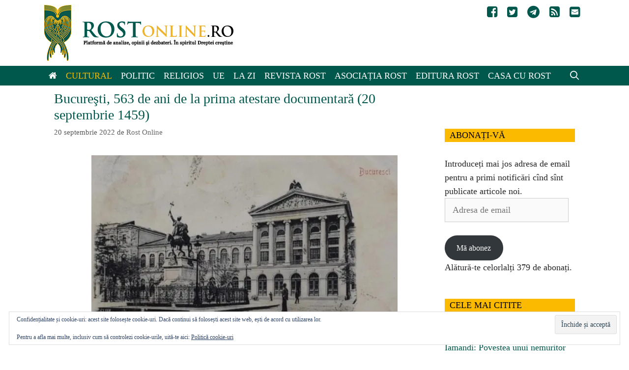

--- FILE ---
content_type: text/html; charset=UTF-8
request_url: https://www.rostonline.ro/2022/09/bucuresti-563-de-ani-de-la-prima-atestare-documentara-20-septembrie-1459/
body_size: 23363
content:
<!DOCTYPE html><html lang="ro-RO"><head><meta charset="UTF-8"><title>Bucureşti, 563 de ani de la prima atestare documentară (20 septembrie 1459) &#8211; Rost Online</title><meta name='robots' content='max-image-preview:large' /><meta name="viewport" content="width=device-width, initial-scale=1"><link rel='dns-prefetch' href='//stats.wp.com' /><link rel='dns-prefetch' href='//jetpack.wordpress.com' /><link rel='dns-prefetch' href='//s0.wp.com' /><link rel='dns-prefetch' href='//public-api.wordpress.com' /><link rel='dns-prefetch' href='//0.gravatar.com' /><link rel='dns-prefetch' href='//1.gravatar.com' /><link rel='dns-prefetch' href='//2.gravatar.com' /><link rel='dns-prefetch' href='//widgets.wp.com' /><link rel='preconnect' href='//i0.wp.com' /><link rel='preconnect' href='//c0.wp.com' /><link rel="alternate" type="application/rss+xml" title="Rost Online &raquo; Flux" href="https://www.rostonline.ro/feed/" /><link rel="alternate" type="application/rss+xml" title="Rost Online &raquo; Flux comentarii" href="https://www.rostonline.ro/comments/feed/" /> <script>window._wpemojiSettings = {"baseUrl":"https:\/\/s.w.org\/images\/core\/emoji\/16.0.1\/72x72\/","ext":".png","svgUrl":"https:\/\/s.w.org\/images\/core\/emoji\/16.0.1\/svg\/","svgExt":".svg","source":{"concatemoji":"https:\/\/www.rostonline.ro\/wp-includes\/js\/wp-emoji-release.min.js?ver=6.8.3"}};
/*! This file is auto-generated */
!function(s,n){var o,i,e;function c(e){try{var t={supportTests:e,timestamp:(new Date).valueOf()};sessionStorage.setItem(o,JSON.stringify(t))}catch(e){}}function p(e,t,n){e.clearRect(0,0,e.canvas.width,e.canvas.height),e.fillText(t,0,0);var t=new Uint32Array(e.getImageData(0,0,e.canvas.width,e.canvas.height).data),a=(e.clearRect(0,0,e.canvas.width,e.canvas.height),e.fillText(n,0,0),new Uint32Array(e.getImageData(0,0,e.canvas.width,e.canvas.height).data));return t.every(function(e,t){return e===a[t]})}function u(e,t){e.clearRect(0,0,e.canvas.width,e.canvas.height),e.fillText(t,0,0);for(var n=e.getImageData(16,16,1,1),a=0;a<n.data.length;a++)if(0!==n.data[a])return!1;return!0}function f(e,t,n,a){switch(t){case"flag":return n(e,"\ud83c\udff3\ufe0f\u200d\u26a7\ufe0f","\ud83c\udff3\ufe0f\u200b\u26a7\ufe0f")?!1:!n(e,"\ud83c\udde8\ud83c\uddf6","\ud83c\udde8\u200b\ud83c\uddf6")&&!n(e,"\ud83c\udff4\udb40\udc67\udb40\udc62\udb40\udc65\udb40\udc6e\udb40\udc67\udb40\udc7f","\ud83c\udff4\u200b\udb40\udc67\u200b\udb40\udc62\u200b\udb40\udc65\u200b\udb40\udc6e\u200b\udb40\udc67\u200b\udb40\udc7f");case"emoji":return!a(e,"\ud83e\udedf")}return!1}function g(e,t,n,a){var r="undefined"!=typeof WorkerGlobalScope&&self instanceof WorkerGlobalScope?new OffscreenCanvas(300,150):s.createElement("canvas"),o=r.getContext("2d",{willReadFrequently:!0}),i=(o.textBaseline="top",o.font="600 32px Arial",{});return e.forEach(function(e){i[e]=t(o,e,n,a)}),i}function t(e){var t=s.createElement("script");t.src=e,t.defer=!0,s.head.appendChild(t)}"undefined"!=typeof Promise&&(o="wpEmojiSettingsSupports",i=["flag","emoji"],n.supports={everything:!0,everythingExceptFlag:!0},e=new Promise(function(e){s.addEventListener("DOMContentLoaded",e,{once:!0})}),new Promise(function(t){var n=function(){try{var e=JSON.parse(sessionStorage.getItem(o));if("object"==typeof e&&"number"==typeof e.timestamp&&(new Date).valueOf()<e.timestamp+604800&&"object"==typeof e.supportTests)return e.supportTests}catch(e){}return null}();if(!n){if("undefined"!=typeof Worker&&"undefined"!=typeof OffscreenCanvas&&"undefined"!=typeof URL&&URL.createObjectURL&&"undefined"!=typeof Blob)try{var e="postMessage("+g.toString()+"("+[JSON.stringify(i),f.toString(),p.toString(),u.toString()].join(",")+"));",a=new Blob([e],{type:"text/javascript"}),r=new Worker(URL.createObjectURL(a),{name:"wpTestEmojiSupports"});return void(r.onmessage=function(e){c(n=e.data),r.terminate(),t(n)})}catch(e){}c(n=g(i,f,p,u))}t(n)}).then(function(e){for(var t in e)n.supports[t]=e[t],n.supports.everything=n.supports.everything&&n.supports[t],"flag"!==t&&(n.supports.everythingExceptFlag=n.supports.everythingExceptFlag&&n.supports[t]);n.supports.everythingExceptFlag=n.supports.everythingExceptFlag&&!n.supports.flag,n.DOMReady=!1,n.readyCallback=function(){n.DOMReady=!0}}).then(function(){return e}).then(function(){var e;n.supports.everything||(n.readyCallback(),(e=n.source||{}).concatemoji?t(e.concatemoji):e.wpemoji&&e.twemoji&&(t(e.twemoji),t(e.wpemoji)))}))}((window,document),window._wpemojiSettings);</script> <link data-optimized="2" rel="stylesheet" href="https://www.rostonline.ro/wp-content/litespeed/css/53994a9e75bb5925494d2f642e5ea9e0.css?ver=7bde1" /> <script id="jetpack_related-posts-js-extra">var related_posts_js_options = {"post_heading":"h4"};</script> <script src="https://c0.wp.com/p/jetpack/15.4/_inc/build/related-posts/related-posts.min.js" id="jetpack_related-posts-js"></script> <script src="https://c0.wp.com/c/6.8.3/wp-includes/js/jquery/jquery.min.js" id="jquery-core-js"></script> <script src="https://c0.wp.com/c/6.8.3/wp-includes/js/jquery/jquery-migrate.min.js" id="jquery-migrate-js"></script> <link rel="https://api.w.org/" href="https://www.rostonline.ro/wp-json/" /><link rel="alternate" title="JSON" type="application/json" href="https://www.rostonline.ro/wp-json/wp/v2/posts/40528" /><link rel="EditURI" type="application/rsd+xml" title="RSD" href="https://www.rostonline.ro/xmlrpc.php?rsd" /><meta name="generator" content="WordPress 6.8.3" /><link rel="canonical" href="https://www.rostonline.ro/2022/09/bucuresti-563-de-ani-de-la-prima-atestare-documentara-20-septembrie-1459/" /><link rel='shortlink' href='https://wp.me/p6un9B-axG' /><link rel="alternate" title="oEmbed (JSON)" type="application/json+oembed" href="https://www.rostonline.ro/wp-json/oembed/1.0/embed?url=https%3A%2F%2Fwww.rostonline.ro%2F2022%2F09%2Fbucuresti-563-de-ani-de-la-prima-atestare-documentara-20-septembrie-1459%2F" /><link rel="alternate" title="oEmbed (XML)" type="text/xml+oembed" href="https://www.rostonline.ro/wp-json/oembed/1.0/embed?url=https%3A%2F%2Fwww.rostonline.ro%2F2022%2F09%2Fbucuresti-563-de-ani-de-la-prima-atestare-documentara-20-septembrie-1459%2F&#038;format=xml" />
 <script async src="https://www.googletagmanager.com/gtag/js?id=UA-71901862-1"></script> <script>window.dataLayer = window.dataLayer || [];
  function gtag(){dataLayer.push(arguments);}
  gtag('js', new Date());

  gtag('config', 'UA-71901862-1');</script> <!--[if lt IE 9]><link rel="stylesheet" href="https://www.rostonline.ro/wp-content/plugins/lightweight-grid-columns/css/ie.min.css" />
<![endif]--><style type="text/css"></style><meta property="og:type" content="article" /><meta property="og:title" content="Bucureşti, 563 de ani de la prima atestare documentară (20 septembrie 1459)" /><meta property="og:url" content="https://www.rostonline.ro/2022/09/bucuresti-563-de-ani-de-la-prima-atestare-documentara-20-septembrie-1459/" /><meta property="og:description" content="Marți, 20 septembrie, se împlinesc 563 de ani de la prima atestare documentară a Bucureştiului, printr-un act emis de domnitorul Vlad Ţepeş. Documentul lui Vlad Ţepeş din 20 septembrie 1459 a fost …" /><meta property="article:published_time" content="2022-09-20T05:31:53+00:00" /><meta property="article:modified_time" content="2022-09-20T05:42:57+00:00" /><meta property="og:site_name" content="Rost Online" /><meta property="og:image" content="https://i0.wp.com/www.rostonline.ro/wp-content/uploads/2022/09/foto-bucuresti.jpg?fit=623%2C376&#038;ssl=1" /><meta property="og:image:width" content="623" /><meta property="og:image:height" content="376" /><meta property="og:image:alt" content="" /><meta property="og:locale" content="ro_RO" /><meta name="twitter:site" content="@RostOnline" /><meta name="twitter:text:title" content="Bucureşti, 563 de ani de la prima atestare documentară (20 septembrie 1459)" /><meta name="twitter:image" content="https://i0.wp.com/www.rostonline.ro/wp-content/uploads/2022/09/foto-bucuresti.jpg?fit=623%2C376&#038;ssl=1&#038;w=640" /><meta name="twitter:card" content="summary_large_image" /><link rel="icon" href="https://i0.wp.com/www.rostonline.ro/wp-content/uploads/2016/02/cropped-rost-icon.jpg?fit=32%2C32&#038;ssl=1" sizes="32x32" /><link rel="icon" href="https://i0.wp.com/www.rostonline.ro/wp-content/uploads/2016/02/cropped-rost-icon.jpg?fit=192%2C192&#038;ssl=1" sizes="192x192" /><link rel="apple-touch-icon" href="https://i0.wp.com/www.rostonline.ro/wp-content/uploads/2016/02/cropped-rost-icon.jpg?fit=180%2C180&#038;ssl=1" /><meta name="msapplication-TileImage" content="https://i0.wp.com/www.rostonline.ro/wp-content/uploads/2016/02/cropped-rost-icon.jpg?fit=270%2C270&#038;ssl=1" /></head><body class="wp-singular post-template-default single single-post postid-40528 single-format-standard wp-custom-logo wp-embed-responsive wp-theme-generatepress wp-child-theme-generatepress_child post-image-below-header post-image-aligned-center secondary-nav-float-right secondary-nav-aligned-right sticky-menu-fade sticky-enabled both-sticky-menu right-sidebar nav-below-header one-container fluid-header active-footer-widgets-3 nav-search-enabled nav-aligned-left header-aligned-left dropdown-hover featured-image-active" itemtype="https://schema.org/Blog" itemscope>
<a class="screen-reader-text skip-link" href="#content" title="Sari la conținut">Sari la conținut</a><header class="site-header" id="masthead" aria-label="Site"  itemtype="https://schema.org/WPHeader" itemscope><div class="inside-header grid-container grid-parent"><nav id="secondary-navigation" aria-label="Secondary" class="secondary-navigation" itemtype="https://schema.org/SiteNavigationElement" itemscope><div class="inside-navigation grid-container grid-parent">
<button class="menu-toggle secondary-menu-toggle">
<span class="mobile-menu">Social</span>					</button><div class="main-nav"><ul id="menu-social-icons" class=" secondary-menu sf-menu"><li id="menu-item-4430" class="menu-item menu-item-type-custom menu-item-object-custom menu-item-4430"><a href="https://www.facebook.com/RevistaRost"><i class="fa fa-facebook-square"></i></a></li><li id="menu-item-4431" class="menu-item menu-item-type-custom menu-item-object-custom menu-item-4431"><a href="https://twitter.com/RostOnline"><i class="fa fa-twitter-square"></i></a></li><li id="menu-item-44802" class="menu-item menu-item-type-custom menu-item-object-custom menu-item-44802"><a href="https://t.me/revistaRost"><i class="fa fa-telegram"  aria-hidden="true"></i></a></li><li id="menu-item-4433" class="menu-item menu-item-type-custom menu-item-object-custom menu-item-4433"><a href="https://www.rostonline.ro/feed"><i class="fa fa-rss-square"></i></a></li><li id="menu-item-4434" class="menu-item menu-item-type-custom menu-item-object-custom menu-item-4434"><a href="/cdn-cgi/l/email-protection#3a5955544e5b594e7a4855494e55545653545f144855"><i class="fa fa-envelope-square"></i></a></li></ul></div></div></nav><div class="site-logo">
<a href="https://www.rostonline.ro/" rel="home">
<img data-lazyloaded="1" src="[data-uri]" class="header-image is-logo-image" alt="Rost Online" data-src="https://i0.wp.com/www.rostonline.ro/wp-content/uploads/2022/10/rost-logo.png?fit=385%2C114&#038;ssl=1" /><noscript><img  class="header-image is-logo-image" alt="Rost Online" src="https://i0.wp.com/www.rostonline.ro/wp-content/uploads/2022/10/rost-logo.png?fit=385%2C114&#038;ssl=1" /></noscript>
</a></div></div></header><nav class="auto-hide-sticky main-navigation sub-menu-right" id="site-navigation" aria-label="Principal"  itemtype="https://schema.org/SiteNavigationElement" itemscope><div class="inside-navigation grid-container grid-parent"><form method="get" class="search-form navigation-search" action="https://www.rostonline.ro/">
<input type="search" class="search-field" value="" name="s" title="Căutare" /></form><div class="mobile-bar-items">
<span class="search-item">
<a aria-label="Deschide bara de căutare" href="#">
</a>
</span></div>
<button class="menu-toggle" aria-controls="primary-menu" aria-expanded="false">
<span class="mobile-menu">Meniu</span>				</button><div id="primary-menu" class="main-nav"><ul id="menu-main-menu" class=" menu sf-menu"><li id="menu-item-4424" class="menu-item menu-item-type-custom menu-item-object-custom menu-item-home menu-item-4424"><a href="https://www.rostonline.ro"><i class="fa fa-home"></i></a></li><li id="menu-item-4410" class="menu-item menu-item-type-taxonomy menu-item-object-category current-post-ancestor current-menu-parent current-post-parent menu-item-4410"><a href="https://www.rostonline.ro/category/cultural/">Cultural</a></li><li id="menu-item-4409" class="menu-item menu-item-type-taxonomy menu-item-object-category menu-item-4409"><a href="https://www.rostonline.ro/category/politic/">Politic</a></li><li id="menu-item-4411" class="menu-item menu-item-type-taxonomy menu-item-object-category menu-item-4411"><a href="https://www.rostonline.ro/category/religios/">Religios</a></li><li id="menu-item-54198" class="menu-item menu-item-type-taxonomy menu-item-object-category menu-item-54198"><a href="https://www.rostonline.ro/category/uniunea-europeana/">UE</a></li><li id="menu-item-31252" class="menu-item menu-item-type-taxonomy menu-item-object-category menu-item-31252"><a href="https://www.rostonline.ro/category/stiri/">La zi</a></li><li id="menu-item-4425" class="menu-item menu-item-type-post_type menu-item-object-page menu-item-4425"><a href="https://www.rostonline.ro/revista-rost/">Revista Rost</a></li><li id="menu-item-4426" class="menu-item menu-item-type-post_type menu-item-object-page menu-item-4426"><a href="https://www.rostonline.ro/asociatia-rost/">Asociația Rost</a></li><li id="menu-item-13338" class="menu-item menu-item-type-custom menu-item-object-custom menu-item-13338"><a href="https://editurarost.ro/">Editura Rost</a></li><li id="menu-item-23544" class="menu-item menu-item-type-custom menu-item-object-custom menu-item-23544"><a href="https://www.casacurost.ro/">Casa cu Rost</a></li><li class="search-item menu-item-align-right"><a aria-label="Deschide bara de căutare" href="#"></a></li></ul></div></div></nav><div class="site grid-container container hfeed grid-parent" id="page"><div class="site-content" id="content"><div class="content-area grid-parent mobile-grid-100 grid-75 tablet-grid-75" id="primary"><main class="site-main" id="main"><article id="post-40528" class="post-40528 post type-post status-publish format-standard has-post-thumbnail hentry category-cultural tag-bucuresti" itemtype="https://schema.org/CreativeWork" itemscope><div class="inside-article"><header class="entry-header"><h1 class="entry-title" itemprop="headline">Bucureşti, 563 de ani de la prima atestare documentară (20 septembrie 1459)</h1><div class="entry-meta">
<span class="posted-on"><time class="entry-date published" datetime="2022-09-20T08:31:53+03:00" itemprop="datePublished">20 septembrie 2022</time></span> <span class="byline">de <span class="author vcard" itemprop="author" itemtype="https://schema.org/Person" itemscope><a class="url fn n" href="https://www.rostonline.ro/author/rost-online/" title="Vezi toate articolele lui Rost Online" rel="author" itemprop="url"><span class="author-name" itemprop="name">Rost Online</span></a></span></span></div></header><div class="featured-image  page-header-image-single "><figure class="wp-caption fsmcfi-fig featured"><img data-lazyloaded="1" src="[data-uri]" width="623" height="376" data-src="https://i0.wp.com/www.rostonline.ro/wp-content/uploads/2022/09/foto-bucuresti.jpg?fit=623%2C376&amp;ssl=1" class="attachment-full size-full" alt="" itemprop="image" decoding="async" fetchpriority="high" data-srcset="https://i0.wp.com/www.rostonline.ro/wp-content/uploads/2022/09/foto-bucuresti.jpg?w=623&amp;ssl=1 623w, https://i0.wp.com/www.rostonline.ro/wp-content/uploads/2022/09/foto-bucuresti.jpg?resize=300%2C181&amp;ssl=1 300w, https://i0.wp.com/www.rostonline.ro/wp-content/uploads/2022/09/foto-bucuresti.jpg?resize=150%2C91&amp;ssl=1 150w" data-sizes="(max-width: 623px) 100vw, 623px" data-attachment-id="40530" data-permalink="https://www.rostonline.ro/2022/09/bucuresti-563-de-ani-de-la-prima-atestare-documentara-20-septembrie-1459/foto-bucuresti-2/#main" data-orig-file="https://i0.wp.com/www.rostonline.ro/wp-content/uploads/2022/09/foto-bucuresti.jpg?fit=623%2C376&amp;ssl=1" data-orig-size="623,376" data-comments-opened="1" data-image-meta="{&quot;aperture&quot;:&quot;0&quot;,&quot;credit&quot;:&quot;&quot;,&quot;camera&quot;:&quot;&quot;,&quot;caption&quot;:&quot;&quot;,&quot;created_timestamp&quot;:&quot;0&quot;,&quot;copyright&quot;:&quot;&quot;,&quot;focal_length&quot;:&quot;0&quot;,&quot;iso&quot;:&quot;0&quot;,&quot;shutter_speed&quot;:&quot;0&quot;,&quot;title&quot;:&quot;&quot;,&quot;orientation&quot;:&quot;1&quot;}" data-image-title="" data-image-description="" data-image-caption="&lt;p&gt;Sursa foto: Facebook&lt;/p&gt;
" data-medium-file="https://i0.wp.com/www.rostonline.ro/wp-content/uploads/2022/09/foto-bucuresti.jpg?fit=300%2C181&amp;ssl=1" data-large-file="https://i0.wp.com/www.rostonline.ro/wp-content/uploads/2022/09/foto-bucuresti.jpg?fit=623%2C376&amp;ssl=1" /><noscript><img width="623" height="376" src="https://i0.wp.com/www.rostonline.ro/wp-content/uploads/2022/09/foto-bucuresti.jpg?fit=623%2C376&amp;ssl=1" class="attachment-full size-full" alt="" itemprop="image" decoding="async" fetchpriority="high" srcset="https://i0.wp.com/www.rostonline.ro/wp-content/uploads/2022/09/foto-bucuresti.jpg?w=623&amp;ssl=1 623w, https://i0.wp.com/www.rostonline.ro/wp-content/uploads/2022/09/foto-bucuresti.jpg?resize=300%2C181&amp;ssl=1 300w, https://i0.wp.com/www.rostonline.ro/wp-content/uploads/2022/09/foto-bucuresti.jpg?resize=150%2C91&amp;ssl=1 150w" sizes="(max-width: 623px) 100vw, 623px" data-attachment-id="40530" data-permalink="https://www.rostonline.ro/2022/09/bucuresti-563-de-ani-de-la-prima-atestare-documentara-20-septembrie-1459/foto-bucuresti-2/#main" data-orig-file="https://i0.wp.com/www.rostonline.ro/wp-content/uploads/2022/09/foto-bucuresti.jpg?fit=623%2C376&amp;ssl=1" data-orig-size="623,376" data-comments-opened="1" data-image-meta="{&quot;aperture&quot;:&quot;0&quot;,&quot;credit&quot;:&quot;&quot;,&quot;camera&quot;:&quot;&quot;,&quot;caption&quot;:&quot;&quot;,&quot;created_timestamp&quot;:&quot;0&quot;,&quot;copyright&quot;:&quot;&quot;,&quot;focal_length&quot;:&quot;0&quot;,&quot;iso&quot;:&quot;0&quot;,&quot;shutter_speed&quot;:&quot;0&quot;,&quot;title&quot;:&quot;&quot;,&quot;orientation&quot;:&quot;1&quot;}" data-image-title="" data-image-description="" data-image-caption="&lt;p&gt;Sursa foto: Facebook&lt;/p&gt;
" data-medium-file="https://i0.wp.com/www.rostonline.ro/wp-content/uploads/2022/09/foto-bucuresti.jpg?fit=300%2C181&amp;ssl=1" data-large-file="https://i0.wp.com/www.rostonline.ro/wp-content/uploads/2022/09/foto-bucuresti.jpg?fit=623%2C376&amp;ssl=1" /></noscript><figcaption  class="wp-caption-text">Sursa foto: Facebook</figcaption></figure></div><div class="entry-content" itemprop="text"><p>Marți, 20 septembrie, se împlinesc 563 de ani de la prima atestare documentară a Bucureştiului, printr-un act emis de domnitorul Vlad Ţepeş.</p><p>Documentul lui Vlad Ţepeş din 20 septembrie 1459 a fost descoperit în jurul anului 1900, foarte deteriorat şi se păstrează la Muzeul Municipiului Bucureşti – Palatul Suţu, notează <a href="https://www.rador.ro/2022/09/20/documentar-bucuresti-563-de-ani-de-la-prima-mentiune-documentara/" target="_blank" rel="noopener">Rador</a>.</p><p>Vlad Ţepeş a locuit timp de patru ani, pe perioada domniei, în cetatea Bucureşti, 18 din cele 25 de documente date de domnitor au fost emise de aici, iar la 14 octombrie 1465, Radu cel Frumos, fratele lui Vlad Ţepeş, emite un hrisov prin care decide ca Bucureştiul să fie una din reşedinţele domneşti ale Ţării Româneşti, cei doi fiind de fapt promotorii ridicării oraşului la rang de capitală.</p><p>Între anii 1558-1559, Mircea Ciobanu ridică un palat domnesc, numit mai târziu Curtea Veche, unde se construieşte apoi şi o biserică, iar în anul 1562 se construieşte Biserica „Sfântul Gheorghe“ – Vechi.</p><p>În secolul al XVII-lea, oraşul se întinde şi pe malul drept al Dâmboviţei, în partea de vest ajunge până în zona Cişmigiului, iar la est până la actuala Cale a Moşilor.</p><ul><li>În anul 1573, Alexandru al II-lea Mircea înfiinţează la Mănăstirea Plumbuita prima tipografie din Bucureşti;</li><li>În 1577 este construită Mănăstirea Radu Vodă, iar în jurul acesteia apar mici prăvălii;</li><li>În septembrie 1593, Mihai Viteazul devine domn al Ţării Româneşti, iar în 1594 începe lupta antiotomană finalizată la 15 august 1595, cu ocuparea oraşului de către turci. Multe din biserici devin moschei, iar la retragerea turcilor din Bucureşti, în octombrie 1595, oraşul este prădat şi incendiat;</li><li>În anul 1631, domnitorul Radu Şerban construieşte podul Şerban Vodă şi amenajează heleşteul Şerban Vodă devenit ulterior Parcul Carol;</li><li>În anul 1640 capitala este mutată înapoi la Târgovişte, până în anul 1659, în timpul domniei lui Gheorghe Ghica;</li><li>În 1659, Bucureştii devin definitiv capitala Ţării Româneşti, oraşul se dezvoltă, apar numeroase biserici, hanuri mari fortificate şi ateliere meşteşugăreşti pe Şelari, Covaci, Gabroveni, Lipscani, Băcani;</li><li>În anul 1661 apar primele drumuri pavate cu piatră de râu;</li><li>În anul 1679 domnitorul Şerban Cantacuzino întemeiază prima şcoală românească, „Şcoala domnească de la Mănăstirea Sântul Sava“ din Bucureşti şi începe ridicarea Mănăstirii Cotroceni;</li><li>Pe perioada domniei lui Constantin Brâncoveanu se construieşte Podul Mogoşoaiei (Calea Victoriei) – în 1692, apoi spătarul Mihai Cantacuzino fondează Spitalul Colţea în 1695 şi Biserica Colţea;</li><li>În anul 1736 se încheie construcţia Mănăstirii Văcăreşti, în stil brâncovenesc, considerată cel mai mare complex arhitectonic mănăstiresc din secolul al XVIII-lea din sud-estul Europei, fiind ridicată de Nicolae Mavrocordat. Din această perioadă datează şi Bisericile Creţulescu, Stavropoleos şi „Domniţa Bălaşa“;</li><li>În anul 1770 ruşii realizează un plan al Bucureştiului, păstrat la Moscova, din care reiese că limita Bucureştiului era dată de actualele străzi Mihai Bravu, Ştefan cel Mare, Plevnei, Elefterie, Dealul Spirii, Filaret, Dealul Piscului, Dudeşti;</li><li>În anul 1779 apar primele cişmele publice;</li><li>În anul 1798 are loc un recensământ care arată că în Bucureşti erau 6.006 case şi 30.030 locuitori;</li><li>Anul 1808 aduce inaugurea Hanului lui Manuc, loc în care în anul 1812, se semna Tratatul de la Bucureşti dintre Rusia şi Turcia;</li><li>În 1824, în București sunt menționate în documente 1.515 prăvălii din care 255 erau „de frunte”, 489 „de mijloc” și 771 „de coadă”;</li><li>În anul 1827 librarul Iosif Romanov deschide prima Librărie românească într-o boltă, la Hanul Sfântul Gheorghe Nou – „ulița Brașovenilor nr. 419, vopseaua roșie”;</li><li>În 1829 apare primul ziar din Țara Românească, „Curierul românesc” sub directoratul lui I.H. Rădulescu, urmat de „România” (1836) şi „Universul” (1837);</li><li>În anul 1848, pe perioada Revoluţiei, pe 13 septembrie, pompierii şi alte trupe se opun forţelor turceşti în lupta din Dealul Spirii, dar trupele turceşti ocupă oraşul;</li><li>În anul 1851 se sfârşeşte perioada de dublă ocupaţie, rusească şi turcească;</li><li>Pe 31 decembrie 1852 este ianugurat Teatrul Naţional;</li><li>Tot în anul 1852 este inaugurată Cafeneaua Capșa, înființată de Grigore Capșa sub numele „La doi frați, Anton si Vasile Capșa” cu locația inițială în fostul Han Damari, peste drum de biserica Zlătari, apoi fiind mutată în casa Slătineanu, locaţia în care se regăseşte şi astăzi;</li><li>În 1853 este înființată moara lui Assan, cea mai modernă moară din țară;</li><li>În anul 1854 se inaugurează Grădina Cişmigiu;</li><li>În anul 1857, Bucureştiul devine primul oraş din lume care introduce iluminatul cu petrol lampant;</li><li>În 1859 după Unirea principatelor, Bucureştiul devine capitală, cu reşedinţa domnului Alexandru Ioan Cuza la Palatul de la Podul Mogoşoaiei;</li><li>La 24 ianuarie 1862 se deschide primul Parlament al României;</li></ul><p>În veacul al XIX-lea oraşul se modernizează fiind ales capitala a României, înfăptuită prin Unirea Moldovei cu Ţara Românească, în 1862. Este cel mai mare oraş din sud-estul Europei după Istanbul</p><ul><li>În anul 1869 este inaugurată prima linie de cale ferată, Bucureşti-Giurgiu, dar şi prima gară – Filaret;</li><li>Tot în anul 1869 este inaugurată Universitatea Bucureşti;</li><li>1872 este anul în care este dată în funcțiune prima linie de tramvaie trase de cai, care circula pe ruta Bariera Mogoșoaiei (astăzi – Piața Victoriei) – Bariera Obor;</li><li>În anul 1875 se înființează Societatea Studenților în Medicină din București, prima societate studențească din România;</li><li>Între 1880 şi 1883 se amenajează cursul Dâmboviţei şi i se adânceşte albia;</li><li>În anul 1882 este introdus iluminatul electric, la Palatul Regal din Calea Victoriei, de unde este alimentat şi Palatul Cotroceni;</li><li>În 1884 este înfiinţată prima linie telefonică de stat;</li><li>În 1893 este finalizată construcţia Foişorului de Foc, utilizat ca post de pompieri şi rezervor regulator pentru reţeaua de alimentare cu apă a oraşului;</li><li>În 1894 este dată în funcțiune prima linie electrică de tramvaie (numărul 14), care circula pe ruta Obor – Cotroceni;</li><li>În anul 1909 apare prima sală pentru reprezentaţii cinematografice la Cinema Volta;</li><li>În 1925 este dată în funcțiune prima linie de autobuze, care circula pe ruta Piața Sf. Gheorghe – Bariera Călărașilor (la intersecția străzilor Călărași și Orzari);</li><li>În anul 1928 Radiodifuziunea transmite în mod regulat emisiunile pe unde medii, apoi şi pe unde scurte;</li><li>În 1933 este construit Palatul Telefoanelor pe Calea Victoriei;</li><li>În anul 1936 este finalizată (re)construcţia Arcului de Triumf din beton armat și granit;</li><li>Tot în 1936 sociologul Dimitrie Gusti înființează Muzeul Satului, unul dintre primele muzee etnografice din lume;</li><li>În anul 1937 este finalizată construcția Palatului Regal (început în 1930);</li><li>În anul 1939 este inaugurată Academia Militară.</li></ul><p>Un puternic cutremur de pământ distruge o parte din zona centrală istorică a Bucureștiului în anul 1940.</p><ul><li>În anul 1949 este dată în funcțiune prima linie de troleibuze (cu numărul 81), care circula pe ruta Piața Victoriei – Hipodromul Băneasa (pe locul actual al Casei Presei Libere);</li><li>În 1950 este inaugurat studioul cinematografic de la Buftea;</li><li>În 1954 se deschide Opera Română;</li><li>Pe 31 decembrie 1956 se difuzează prima emisiune de televiziune din țară;</li><li>În anul 1960 este inaugurată Sala Mare a Palatului;</li><li>În anul 1970 se deschide Aeroportul Internațional Otopeni;</li><li>Tot în anul 1970 se inaugurează Hotelul „Intercontinental”, cea mai înaltă construcție a capitalei la acea vreme, cu 25 nivele;</li><li>În 1974 se dă în funcțiune Sala Polivalentă, care devine cea mai mare bază sportivă acoperită din capitală;</li><li>În 1976 se inaugurează magazinul Unirea;</li><li>Pe 4 martie 1977 un cutremur de pământ de intensitate 7,2 pe scara Richter, cu centrul seismic în munții Vrancei, distruge sau avariază o mare parte din zona centrală istorică a Bucureștiului;</li><li>În anul 1979 se inaugurează prima linie de metrou, între Semănătoarea și Timpuri Noi;</li><li>În perioada 1981 – 1988 se construieşte cea mai întinsă clădire din România, Casa Poporului (actualul Palat al Parlamentului), a doua construcție administrativă din lume ca suprafață construită și acoperită, clădire ce s-a construit prin demolarea clădirilor de pe o suprafață egală cu cea a întinderii Veneției;</li></ul><p>După Revoluţie, în anul 1990 se înființează Muzeul Țăranului Român, continuatorul Muzeului de etnografie, artă națională, artă decorativă și industrială înființat la 1 octombrie 1906.</p><ul><li>În anul 1994 este aleasă o nouă stemă pentru Municipiul București;</li><li>În anul 2002 s-a dat în folosință prima linie de metrou ușor din țară (linia de tramvaie 41);</li><li>Pe 18 iunie 2011, s-a inaugurat Pasajul suprateran Basarab, cu o lungime de 1,9 kilometri, care supratraversează Calea Griviței, calea ferată și intersecța dintre Bulevardul Dinicu Golescu și Șoseaua Orhideelor şi uneşte cartierele Titulescu şi Grozăveşti;</li><li>În 6 sptembrie 2011, este ianugurat stadionul National Arena, cu o capacitate de 55.634 de locuri, cea mai mare şi mai modernă arenă de sport din ţară;</li><li>La 19 iulie 2015, pasajul subteran de la Piaţa Presei, care are o lungime de aproximativ 800 de metri, o intrare şi două ieşiri.</li></ul><p>Ocrotitorul Bucureştiului este Sfântul Dimitrie Cel Nou Basarabov, unul din reprezentanţii de seamă ai vieţii creştine, ale cărui moaşte sunt păstrate în Catedrala Patriarhală din Bucureşti.</p><div id="wpautbox-below"><ul class="a-tab-nav"><li class="a-tab-active"><a href="#wpautbox_about"><i class="el-icon-user wpautbox-icon"></i> Despre autor</a></li><li><a href="#wpautbox_latest-post"><i class="el-icon-list wpautbox-icon"></i> Ultimele articole</a></li></ul><div class="a-tab-container"><div class="a-tab-content" id="wpautbox_about"><div class="wpautbox-avatar"><img data-lazyloaded="1" src="[data-uri]" data-recalc-dims="1" decoding="async" data-src="https://i0.wp.com/www.rostonline.ro/wp-content/uploads/userphoto/583.thumbnail.png?resize=58%2C58&#038;ssl=1" alt="Rost Online" width="58" height="58" class="photo" /><noscript><img data-recalc-dims="1" decoding="async" src="https://i0.wp.com/www.rostonline.ro/wp-content/uploads/userphoto/583.thumbnail.png?resize=58%2C58&#038;ssl=1" alt="Rost Online" width="58" height="58" class="photo" /></noscript></div><div class="wpautbox-author-meta"><h4 class="wpautbox-name">About Rost Online</h4></div></div><div class="a-tab-content" id="wpautbox_latest-post"><ul class="wpautbox-post_type-list wpautbox-latest-post"><li><a href="https://www.rostonline.ro/2026/01/in-memoriam-vasile-jacques-iamandi-povestea-unui-nemuritor/">In memoriam Vasile Jacques Iamandi: Povestea unui nemuritor</a> <span class="wpautbox-date">- 17 ianuarie 2026</span></li><li><a href="https://www.rostonline.ro/2026/01/claudiu-tarziu-actiunea-conservatoare-la-targu-jiu-patriotismul-se-defineste-prin-dorinta-legitima-ca-tara-ta-sa-fie-suverana/">Claudiu Târziu (Acțiunea Conservatoare), la Târgu Jiu: Patriotismul se definește prin dorința legitimă ca țara ta să fie suverană</a> <span class="wpautbox-date">- 17 ianuarie 2026</span></li><li><a href="https://www.rostonline.ro/2026/01/vasile-jacques-iamandi-a-trecut-la-domnul/">Vasile Jacques Iamandi a trecut la Domnul</a> <span class="wpautbox-date">- 17 ianuarie 2026</span></li></ul></div><div class="wpautbox-socials wpautbox-socials-square wpautbox-socials-colored"></div></div></div><div class="sharedaddy sd-sharing-enabled"><div class="robots-nocontent sd-block sd-social sd-social-official sd-sharing"><h3 class="sd-title">Distribuie dacă ți-a plăcut</h3><div class="sd-content"><ul><li class="share-facebook"><div class="fb-share-button" data-href="https://www.rostonline.ro/2022/09/bucuresti-563-de-ani-de-la-prima-atestare-documentara-20-septembrie-1459/" data-layout="button_count"></div></li><li class="share-twitter"><a href="https://twitter.com/share" class="twitter-share-button" data-url="https://www.rostonline.ro/2022/09/bucuresti-563-de-ani-de-la-prima-atestare-documentara-20-septembrie-1459/" data-text="Bucureşti, 563 de ani de la prima atestare documentară (20 septembrie 1459)" data-via="RostOnline" >Tweet</a></li><li class="share-telegram"><a rel="nofollow noopener noreferrer"
data-shared="sharing-telegram-40528"
class="share-telegram sd-button"
href="https://www.rostonline.ro/2022/09/bucuresti-563-de-ani-de-la-prima-atestare-documentara-20-septembrie-1459/?share=telegram"
target="_blank"
aria-labelledby="sharing-telegram-40528"
>
<span id="sharing-telegram-40528" hidden>Dă clic pentru partajare pe Telegram(Se deschide într-o fereastră nouă)</span>
<span>Telegram</span>
</a></li><li class="share-jetpack-whatsapp"><a rel="nofollow noopener noreferrer"
data-shared="sharing-whatsapp-40528"
class="share-jetpack-whatsapp sd-button"
href="https://www.rostonline.ro/2022/09/bucuresti-563-de-ani-de-la-prima-atestare-documentara-20-septembrie-1459/?share=jetpack-whatsapp"
target="_blank"
aria-labelledby="sharing-whatsapp-40528"
>
<span id="sharing-whatsapp-40528" hidden>Dă clic pentru partajare pe WhatsApp(Se deschide într-o fereastră nouă)</span>
<span>WhatsApp</span>
</a></li><li class="share-print"><a rel="nofollow noopener noreferrer"
data-shared="sharing-print-40528"
class="share-print sd-button"
href="https://www.rostonline.ro/2022/09/bucuresti-563-de-ani-de-la-prima-atestare-documentara-20-septembrie-1459/#print?share=print"
target="_blank"
aria-labelledby="sharing-print-40528"
>
<span id="sharing-print-40528" hidden>Dă clic pentru a imprima(Se deschide într-o fereastră nouă)</span>
<span>Imprimare</span>
</a></li><li class="share-end"></li></ul></div></div></div><div id='jp-relatedposts' class='jp-relatedposts' ><h3 class="jp-relatedposts-headline"><em>Articole similare</em></h3></div></div><footer class="entry-meta" aria-label="Metadate intrare"><nav id="nav-below" class="post-navigation" aria-label="Articole"><div class="nav-previous"><span class="prev"><a href="https://www.rostonline.ro/2022/09/marturia-unui-canadian-de-34-de-ani-dupa-a-treia-doza-de-moderna-am-facut-stop-cardiac-am-avut-insuficienta-respiratorie-si-renala-paralizie-leziuni-ale-nervilor-si-lipsa-de-activitate-cerebrala/" rel="prev">Mărturia unui canadian de 34 de ani după a treia doză de Moderna: &#8222;Am făcut stop cardiac, am avut insuficiență respiratorie și renală, paralizie, leziuni ale nervilor și lipsă de activitate cerebrală&#8221;</a></span></div><div class="nav-next"><span class="next"><a href="https://www.rostonline.ro/2022/09/retailerul-suedez-ikea-inchide-statiile-de-incarcare-pentru-masinile-electrice-din-romania/" rel="next">Retailerul suedez IKEA închide stațiile de încărcare pentru mașinile electrice din România</a></span></div></nav></footer><hr><p class="telegram">Ne puteți urmări și pe Telegram: <a href="https://t.me/RevistaRost">https://t.me/RevistaRost</a></p><hr></div></article></main></div><div class="widget-area sidebar is-right-sidebar grid-25 tablet-grid-25 grid-parent" id="right-sidebar"><div class="inside-right-sidebar"><aside id="facebook-likebox-2" class="widget inner-padding widget_facebook_likebox"><div id="fb-root"></div><div class="fb-page" data-href="https://www.facebook.com/RevistaRost" data-width="340"  data-height="432" data-hide-cover="false" data-show-facepile="true" data-tabs="false" data-hide-cta="false" data-small-header="false"><div class="fb-xfbml-parse-ignore"><blockquote cite="https://www.facebook.com/RevistaRost"><a href="https://www.facebook.com/RevistaRost"></a></blockquote></div></div></aside><aside id="blog_subscription-2" class="widget inner-padding widget_blog_subscription jetpack_subscription_widget"><h2 class="widget-title">Abonați-vă</h2><div class="wp-block-jetpack-subscriptions__container"><form action="#" method="post" accept-charset="utf-8" id="subscribe-blog-blog_subscription-2"
data-blog="95896863"
data-post_access_level="everybody" ><div id="subscribe-text"><p>Introduceți mai jos adresa de email pentru a primi notificări cînd sînt publicate articole noi.</p></div><p id="subscribe-email">
<label id="jetpack-subscribe-label"
class="screen-reader-text"
for="subscribe-field-blog_subscription-2">
Adresa de email						</label>
<input type="email" name="email" autocomplete="email" required="required"
value=""
id="subscribe-field-blog_subscription-2"
placeholder="Adresa de email"
/></p><p id="subscribe-submit"
>
<input type="hidden" name="action" value="subscribe"/>
<input type="hidden" name="source" value="https://www.rostonline.ro/2022/09/bucuresti-563-de-ani-de-la-prima-atestare-documentara-20-septembrie-1459/"/>
<input type="hidden" name="sub-type" value="widget"/>
<input type="hidden" name="redirect_fragment" value="subscribe-blog-blog_subscription-2"/>
<input type="hidden" id="_wpnonce" name="_wpnonce" value="0918583723" /><input type="hidden" name="_wp_http_referer" value="/2022/09/bucuresti-563-de-ani-de-la-prima-atestare-documentara-20-septembrie-1459/" />						<button type="submit"
class="wp-block-button__link"
name="jetpack_subscriptions_widget"
>
Mă abonez						</button></p></form><div class="wp-block-jetpack-subscriptions__subscount">
Alătură-te celorlalți 379 de abonați.</div></div></aside><aside id="top-posts-2" class="widget inner-padding widget_top-posts"><h2 class="widget-title">Cele mai citite</h2><ul><li><a href="https://www.rostonline.ro/2026/01/in-memoriam-vasile-jacques-iamandi-povestea-unui-nemuritor/" class="bump-view" data-bump-view="tp">In memoriam Vasile Jacques Iamandi: Povestea unui nemuritor</a></li><li><a href="https://www.rostonline.ro/2017/01/inca-o-marturie-in-procesul-comunismului-povestea-nemuritorului-jacques/" class="bump-view" data-bump-view="tp">Încă o mărturie în procesul comunismului: Povestea nemuritorului Jacques</a></li><li><a href="https://www.rostonline.ro/2026/01/vasile-jacques-iamandi-a-trecut-la-domnul/" class="bump-view" data-bump-view="tp">Vasile Jacques Iamandi a trecut la Domnul</a></li><li><a href="https://www.rostonline.ro/2026/01/maestrul-dan-grigore-despre-concertul-de-anul-nou-de-la-viena-din-acest-an-dirijorul-a-venit-sa-faca-un-fel-de-distractie-din-prozelitism-video/" class="bump-view" data-bump-view="tp">Maestrul Dan Grigore, despre Concertul de Anul Nou de la Viena din acest an: Dirijorul a venit să facă un fel de distracție din prozelitism (VIDEO)</a></li><li><a href="https://www.rostonline.ro/2026/01/claudiu-tarziu-actiunea-conservatoare-la-targu-jiu-patriotismul-se-defineste-prin-dorinta-legitima-ca-tara-ta-sa-fie-suverana/" class="bump-view" data-bump-view="tp">Claudiu Târziu (Acțiunea Conservatoare), la Târgu Jiu: Patriotismul se definește prin dorința legitimă ca țara ta să fie suverană</a></li><li><a href="https://www.rostonline.ro/2026/01/claudiu-tarziu-in-piata-universitatii-legea-vexler-este-cel-mai-grav-atac-din-ultimii-36-de-ani-impotriva-fiintei-nationale-trebuie-sa-stopam-aplicarea-ei/" class="bump-view" data-bump-view="tp">Claudiu Târziu, în Piața Universității: Legea Vexler este cel mai grav atac din ultimii 36 de ani împotriva ființei naționale. Trebuie să stopăm aplicarea ei</a></li><li><a href="https://www.rostonline.ro/2026/01/guvernul-bolojan-saluta-acordul-ce-pentru-ca-romania-sa-imprumute-166-miliarde-de-euro-in-cadrul-safe/" class="bump-view" data-bump-view="tp">Guvernul Bolojan salută acordul CE pentru ca România să ÎMPRUMUTE 16,6 miliarde de euro în cadrul SAFE</a></li></ul></aside><aside id="recent-posts-2" class="widget inner-padding widget_recent_entries"><h2 class="widget-title">ULTIMA REPRIZĂ</h2><ul><li>
<a href="https://www.rostonline.ro/2026/01/in-memoriam-vasile-jacques-iamandi-povestea-unui-nemuritor/">In memoriam Vasile Jacques Iamandi: Povestea unui nemuritor</a></li><li>
<a href="https://www.rostonline.ro/2026/01/claudiu-tarziu-actiunea-conservatoare-la-targu-jiu-patriotismul-se-defineste-prin-dorinta-legitima-ca-tara-ta-sa-fie-suverana/">Claudiu Târziu (Acțiunea Conservatoare), la Târgu Jiu: Patriotismul se definește prin dorința legitimă ca țara ta să fie suverană</a></li><li>
<a href="https://www.rostonline.ro/2026/01/vasile-jacques-iamandi-a-trecut-la-domnul/">Vasile Jacques Iamandi a trecut la Domnul</a></li><li>
<a href="https://www.rostonline.ro/2026/01/guvernul-bolojan-saluta-acordul-ce-pentru-ca-romania-sa-imprumute-166-miliarde-de-euro-in-cadrul-safe/">Guvernul Bolojan salută acordul CE pentru ca România să ÎMPRUMUTE 16,6 miliarde de euro în cadrul SAFE</a></li><li>
<a href="https://www.rostonline.ro/2026/01/claudiu-tarziu-in-piata-universitatii-legea-vexler-este-cel-mai-grav-atac-din-ultimii-36-de-ani-impotriva-fiintei-nationale-trebuie-sa-stopam-aplicarea-ei/">Claudiu Târziu, în Piața Universității: Legea Vexler este cel mai grav atac din ultimii 36 de ani împotriva ființei naționale. Trebuie să stopăm aplicarea ei</a></li><li>
<a href="https://www.rostonline.ro/2026/01/bucuresti-peste-10-000-de-oameni-prezenti-de-ziua-culturii-nationale-la-protestul-fata-de-legea-vexler/">București: Peste 10.000 de oameni, prezenți de Ziua Culturii Naționale la protestul față de Legea Vexler</a></li><li>
<a href="https://www.rostonline.ro/2026/01/icoane-pe-sticla-atelier-de-pictura-la-casa-cu-rost/">Icoane pe sticla – atelier de pictură la Casa cu Rost</a></li></ul></aside><aside id="custom_html-2" class="widget_text widget inner-padding widget_custom_html"><h2 class="widget-title">Publicitate</h2><div class="textwidget custom-html-widget"><a href="https://www.casacurost.ro/"><img data-lazyloaded="1" src="[data-uri]" data-recalc-dims="1" data-src="https://i0.wp.com/www.rostonline.ro/wp-content/uploads/2021/12/casa-cu-rost.jpg?w=825&#038;ssl=1" alt="Casa cu Rost"><noscript><img data-recalc-dims="1" src="https://i0.wp.com/www.rostonline.ro/wp-content/uploads/2021/12/casa-cu-rost.jpg?w=825&#038;ssl=1" alt="Casa cu Rost"></noscript></a>
<br>
<a href="https://editurarost.ro/"><img data-lazyloaded="1" src="[data-uri]" data-recalc-dims="1" data-src="https://i0.wp.com/www.rostonline.ro/wp-content/uploads/2021/12/editura-rost.jpg?w=825&#038;ssl=1" alt="Editura Rost"><noscript><img data-recalc-dims="1" src="https://i0.wp.com/www.rostonline.ro/wp-content/uploads/2021/12/editura-rost.jpg?w=825&#038;ssl=1" alt="Editura Rost"></noscript></a>
<br>
<a href="https://institutulconservator.ro/"><img data-lazyloaded="1" src="[data-uri]" data-recalc-dims="1" data-src="https://i0.wp.com/www.rostonline.ro/wp-content/uploads/2022/11/logo-ins-conservator.png?w=825&#038;ssl=1" alt="Institutul Conservator Mihai Eminescu"><noscript><img data-recalc-dims="1" src="https://i0.wp.com/www.rostonline.ro/wp-content/uploads/2022/11/logo-ins-conservator.png?w=825&#038;ssl=1" alt="Institutul Conservator Mihai Eminescu"></noscript></a>
<br>
<a href="https://claudiutarziu.ro/"><img data-lazyloaded="1" src="[data-uri]" data-recalc-dims="1" data-src="https://i0.wp.com/www.rostonline.ro/wp-content/uploads/2021/12/claudiu-tarziu.jpg?w=825&#038;ssl=1" alt="Claudiu Târziu"><noscript><img data-recalc-dims="1" src="https://i0.wp.com/www.rostonline.ro/wp-content/uploads/2021/12/claudiu-tarziu.jpg?w=825&#038;ssl=1" alt="Claudiu Târziu"></noscript></a>
<br>
<a href="http://stiripentruviata.ro/"><img data-lazyloaded="1" src="[data-uri]" data-recalc-dims="1" data-src="https://i0.wp.com/www.rostonline.ro/wp-content/uploads/2021/12/logo-stiripentruviata.png?w=825&#038;ssl=1" alt="Stiri pentru Viata"><noscript><img data-recalc-dims="1" src="https://i0.wp.com/www.rostonline.ro/wp-content/uploads/2021/12/logo-stiripentruviata.png?w=825&#038;ssl=1" alt="Stiri pentru Viata"></noscript></a>
<br>
<a href="http://pitestiprison.org/"><img data-lazyloaded="1" src="[data-uri]" data-recalc-dims="1" data-src="https://i0.wp.com/www.rostonline.ro/wp-content/uploads/2021/12/memorialul-pitesti.jpg?w=825&#038;ssl=1"><noscript><img data-recalc-dims="1" src="https://i0.wp.com/www.rostonline.ro/wp-content/uploads/2021/12/memorialul-pitesti.jpg?w=825&#038;ssl=1"></noscript></a>
<br>
<a href="https://asociatiaprovita.ro/"><img data-lazyloaded="1" src="[data-uri]" data-recalc-dims="1" data-src="https://i0.wp.com/www.rostonline.ro/wp-content/uploads/2021/12/provita.jpg?w=825&#038;ssl=1"><noscript><img data-recalc-dims="1" src="https://i0.wp.com/www.rostonline.ro/wp-content/uploads/2021/12/provita.jpg?w=825&#038;ssl=1"></noscript></a></div></aside></div></div></div></div><div class="site-footer footer-bar-active footer-bar-align-right"><div id="footer-widgets" class="site footer-widgets"><div class="footer-widgets-container grid-container grid-parent"><div class="inside-footer-widgets"><div class="footer-widget-1 grid-parent grid-33 tablet-grid-50 mobile-grid-100"><aside id="text-37" class="widget inner-padding widget_text"><div class="textwidget"><p> <img data-lazyloaded="1" src="[data-uri]" data-recalc-dims="1" data-src="https://i0.wp.com/www.rostonline.ro/wp-content/uploads/2013/01/logo-rostonline-footer.png?resize=207%2C161&#038;ssl=1" alt="ROST" height="161" width="207"><noscript><img data-recalc-dims="1" src="https://i0.wp.com/www.rostonline.ro/wp-content/uploads/2013/01/logo-rostonline-footer.png?resize=207%2C161&#038;ssl=1" alt="ROST" height="161" width="207"></noscript><br />
<i class="fa fa-home" aria-hidden="true"></i> Str. Traian nr. 168, Sector 2, București<br />
<i class="fa fa-phone" aria-hidden="true"></i> 0740.103.621<br />
<i class="fa fa-envelope" aria-hidden="true"></i> revistarost[at]gmail.com</p><p>ROSTonline.ro este o publicaţie a Asociaţiei “Rost” - organizaţie culturală, de orientare conservatoare, înfiinţată în anul 1994.</p></div></aside></div><div class="footer-widget-2 grid-parent grid-33 tablet-grid-50 mobile-grid-100"><aside id="text-39" class="widget inner-padding widget_text"><h2 class="widget-title">Informatii Utile</h2><div class="textwidget"><p><a href="https://www.rostonline.ro/despre-noi/">Despre noi</a><br />
<a href="https://www.rostonline.ro/termeni-si-conditii/">Termeni și condiții</a><br />
<a href="https://www.rostonline.ro/redactia/">Redacția</a><br />
<a href="https://www.rostonline.ro/publicitate-pe-site/">Publicitate pe site</a></p></div></aside></div><div class="footer-widget-3 grid-parent grid-33 tablet-grid-50 mobile-grid-100"><aside id="text-38" class="widget inner-padding widget_text"><h2 class="widget-title">Contact</h2><div class="textwidget"><div data-test='contact-form'
id='contact-form-widget-text-38-footer-3'
class='wp-block-jetpack-contact-form-container '
data-wp-interactive='jetpack/form' data-wp-context='{"formId":"widget-text-38-footer-3","formHash":"8ba4088618983e46dc0acb3ba54807d94e37ca49","showErrors":false,"errors":[],"fields":[],"isMultiStep":false,"useAjax":true,"submissionData":null,"formattedSubmissionData":[],"submissionSuccess":false,"submissionError":null,"elementId":"jp-form-8ba4088618983e46dc0acb3ba54807d94e37ca49","isSingleInputForm":false}'
data-wp-watch--scroll-to-wrapper="callbacks.scrollToWrapper"
><div class="contact-form-submission contact-form-ajax-submission" data-wp-class--submission-success="context.submissionSuccess"><p class="go-back-message"><a class="link" role="button" tabindex="0" data-wp-on--click="actions.goBack" href="/2022/09/bucuresti-563-de-ani-de-la-prima-atestare-documentara-20-septembrie-1459/">Du-te înapoi</a></p><h4 id="contact-form-success-header">Mesajul tău a fost trimis</h4><template data-wp-each--submission="context.formattedSubmissionData"><div class="jetpack_forms_contact-form-success-summary"><div class="field-name" data-wp-text="context.submission.label" data-wp-bind--hidden="!context.submission.label"></div><div class="field-value" data-wp-text="context.submission.value"></div><div class="field-images" data-wp-bind--hidden="!context.submission.images">
<template data-wp-each--image="context.submission.images"><figure class="field-image" data-wp-class--is-empty="!context.image">
<img data-wp-bind--src="context.image" data-wp-bind--hidden="!context.image" />
<img src="[data-uri]" data-wp-bind--hidden="context.image" /></figure>
</template></div></div>
</template></div><form action='/2022/09/bucuresti-563-de-ani-de-la-prima-atestare-documentara-20-septembrie-1459/'
id='jp-form-8ba4088618983e46dc0acb3ba54807d94e37ca49'
method='post'
class='contact-form commentsblock' aria-label="Bucureşti, 563 de ani de la prima atestare documentară (20 septembrie 1459)"
data-wp-on--submit="actions.onFormSubmit"
data-wp-on--reset="actions.onFormReset"
data-wp-class--submission-success="context.submissionSuccess"
data-wp-class--is-first-step="state.isFirstStep"
data-wp-class--is-last-step="state.isLastStep"
data-wp-class--is-ajax-form="context.useAjax"
novalidate >
<input type='hidden' name='jetpack_contact_form_jwt' value='eyJ0eXAiOiJKV1QiLCJhbGciOiJIUzI1NiJ9.[base64].uAj8gxJ_cbQOf9L3lzYOeVxZRLkYg5f2mmkGo0IHgSI' /><div style=""  data-wp-interactive="jetpack/form" data-wp-context='{"fieldId":"gwidget-text-38-footer-3-nume","fieldType":"name","fieldLabel":"Nume","fieldValue":"","fieldPlaceholder":"","fieldIsRequired":"1","fieldErrorMessage":"","fieldExtra":[],"formHash":"8ba4088618983e46dc0acb3ba54807d94e37ca49"}'  class='grunion-field-name-wrap grunion-field-wrap'  data-wp-init='callbacks.initializeField' data-wp-on--jetpack-form-reset='callbacks.initializeField' >
<label
for='gwidget-text-38-footer-3-nume' class="grunion-field-label name" >Nume<span class="grunion-label-required" aria-hidden="true">(obligatoriu)</span></label>
<input
type='text'
name='gwidget-text-38-footer-3-nume'
id='gwidget-text-38-footer-3-nume'
value=''data-wp-bind--aria-invalid='state.fieldHasErrors'
data-wp-bind--value='state.getFieldValue'
aria-errormessage='gwidget-text-38-footer-3-nume-text-error-message'
data-wp-on--input='actions.onFieldChange'
data-wp-on--blur='actions.onFieldBlur'
data-wp-class--has-value='state.hasFieldValue'class='name  grunion-field'
required='true' aria-required='true'  /><div id="gwidget-text-38-footer-3-nume-text-error" class="contact-form__input-error" data-wp-class--has-errors="state.fieldHasErrors">
<span class="contact-form__warning-icon">
<svg width="16" height="16" viewBox="0 0 16 16" fill="none" xmlns="http://www.w3.org/2000/svg">
<path d="M8.50015 11.6402H7.50015V10.6402H8.50015V11.6402Z" />
<path d="M7.50015 9.64018H8.50015V6.30684H7.50015V9.64018Z" />
<path fill-rule="evenodd" clip-rule="evenodd" d="M6.98331 3.0947C7.42933 2.30177 8.57096 2.30177 9.01698 3.09469L13.8771 11.7349C14.3145 12.5126 13.7525 13.4735 12.8602 13.4735H3.14004C2.24774 13.4735 1.68575 12.5126 2.12321 11.7349L6.98331 3.0947ZM8.14541 3.58496C8.08169 3.47168 7.9186 3.47168 7.85488 3.58496L2.99478 12.2251C2.93229 12.3362 3.01257 12.4735 3.14004 12.4735H12.8602C12.9877 12.4735 13.068 12.3362 13.0055 12.2251L8.14541 3.58496Z" />
</svg>
<span class="visually-hidden">Avertizare</span>
</span>
<span data-wp-text="state.errorMessage" id="gwidget-text-38-footer-3-nume-text-error-message" role="alert" aria-live="assertive"></span></div></div><div style=""  data-wp-interactive="jetpack/form" data-wp-context='{"fieldId":"gwidget-text-38-footer-3-email","fieldType":"email","fieldLabel":"Email","fieldValue":"","fieldPlaceholder":"","fieldIsRequired":"1","fieldErrorMessage":"","fieldExtra":[],"formHash":"8ba4088618983e46dc0acb3ba54807d94e37ca49"}'  class='grunion-field-email-wrap grunion-field-wrap'  data-wp-init='callbacks.initializeField' data-wp-on--jetpack-form-reset='callbacks.initializeField' >
<label
for='gwidget-text-38-footer-3-email' class="grunion-field-label email" >Email<span class="grunion-label-required" aria-hidden="true">(obligatoriu)</span></label>
<input
type='email'
name='gwidget-text-38-footer-3-email'
id='gwidget-text-38-footer-3-email'
value=''data-wp-bind--aria-invalid='state.fieldHasErrors'
data-wp-bind--value='state.getFieldValue'
aria-errormessage='gwidget-text-38-footer-3-email-email-error-message'
data-wp-on--input='actions.onFieldChange'
data-wp-on--blur='actions.onFieldBlur'
data-wp-class--has-value='state.hasFieldValue'class='email  grunion-field'
required='true' aria-required='true'  /><div id="gwidget-text-38-footer-3-email-email-error" class="contact-form__input-error" data-wp-class--has-errors="state.fieldHasErrors">
<span class="contact-form__warning-icon">
<svg width="16" height="16" viewBox="0 0 16 16" fill="none" xmlns="http://www.w3.org/2000/svg">
<path d="M8.50015 11.6402H7.50015V10.6402H8.50015V11.6402Z" />
<path d="M7.50015 9.64018H8.50015V6.30684H7.50015V9.64018Z" />
<path fill-rule="evenodd" clip-rule="evenodd" d="M6.98331 3.0947C7.42933 2.30177 8.57096 2.30177 9.01698 3.09469L13.8771 11.7349C14.3145 12.5126 13.7525 13.4735 12.8602 13.4735H3.14004C2.24774 13.4735 1.68575 12.5126 2.12321 11.7349L6.98331 3.0947ZM8.14541 3.58496C8.08169 3.47168 7.9186 3.47168 7.85488 3.58496L2.99478 12.2251C2.93229 12.3362 3.01257 12.4735 3.14004 12.4735H12.8602C12.9877 12.4735 13.068 12.3362 13.0055 12.2251L8.14541 3.58496Z" />
</svg>
<span class="visually-hidden">Avertizare</span>
</span>
<span data-wp-text="state.errorMessage" id="gwidget-text-38-footer-3-email-email-error-message" role="alert" aria-live="assertive"></span></div></div><div style=""  data-wp-interactive="jetpack/form" data-wp-context='{"fieldId":"gwidget-text-38-footer-3-mesaj","fieldType":"textarea","fieldLabel":"Mesaj","fieldValue":"","fieldPlaceholder":"","fieldIsRequired":"1","fieldErrorMessage":"","fieldExtra":[],"formHash":"8ba4088618983e46dc0acb3ba54807d94e37ca49"}'  class='grunion-field-textarea-wrap grunion-field-wrap'  data-wp-init='callbacks.initializeField' data-wp-on--jetpack-form-reset='callbacks.initializeField' >
<label
for='contact-form-comment-gwidget-text-38-footer-3-mesaj' class="grunion-field-label textarea" >Mesaj<span class="grunion-label-required" aria-hidden="true">(obligatoriu)</span></label><textarea
		                style=''
		                name='gwidget-text-38-footer-3-mesaj'
		                id='contact-form-comment-gwidget-text-38-footer-3-mesaj'
		                rows='20'
						data-wp-text='state.getFieldValue'
						data-wp-on--input='actions.onFieldChange'
						data-wp-on--blur='actions.onFieldBlur'
						data-wp-class--has-value='state.hasFieldValue'
						data-wp-bind--aria-invalid='state.fieldHasErrors'
						aria-errormessage='gwidget-text-38-footer-3-mesaj-textarea-error-message'
						class='textarea  grunion-field'  required aria-required='true'></textarea><div id="gwidget-text-38-footer-3-mesaj-textarea-error" class="contact-form__input-error" data-wp-class--has-errors="state.fieldHasErrors">
<span class="contact-form__warning-icon">
<svg width="16" height="16" viewBox="0 0 16 16" fill="none" xmlns="http://www.w3.org/2000/svg">
<path d="M8.50015 11.6402H7.50015V10.6402H8.50015V11.6402Z" />
<path d="M7.50015 9.64018H8.50015V6.30684H7.50015V9.64018Z" />
<path fill-rule="evenodd" clip-rule="evenodd" d="M6.98331 3.0947C7.42933 2.30177 8.57096 2.30177 9.01698 3.09469L13.8771 11.7349C14.3145 12.5126 13.7525 13.4735 12.8602 13.4735H3.14004C2.24774 13.4735 1.68575 12.5126 2.12321 11.7349L6.98331 3.0947ZM8.14541 3.58496C8.08169 3.47168 7.9186 3.47168 7.85488 3.58496L2.99478 12.2251C2.93229 12.3362 3.01257 12.4735 3.14004 12.4735H12.8602C12.9877 12.4735 13.068 12.3362 13.0055 12.2251L8.14541 3.58496Z" />
</svg>
<span class="visually-hidden">Avertizare</span>
</span>
<span data-wp-text="state.errorMessage" id="gwidget-text-38-footer-3-mesaj-textarea-error-message" role="alert" aria-live="assertive"></span></div></div><p class='contact-submit'><div class="contact-form__error" data-wp-class--show-errors="state.showFormErrors"><span class="contact-form__warning-icon"><span class="visually-hidden">Avertizare.</span><i aria-hidden="true"></i></span>
<span data-wp-text="state.getFormErrorMessage"></span><ul>
<template data-wp-each="state.getErrorList" data-wp-key="context.item.id"><li><a data-wp-bind--href="context.item.anchor" data-wp-on--click="actions.scrollIntoView" data-wp-text="context.item.label"></a></li>
</template></ul></div><div class="contact-form__error" data-wp-class--show-errors="state.showSubmissionError" data-wp-text="context.submissionError"></div>		<button type='submit' class='pushbutton-wide'>Trimite</button>		<input type='hidden' name='contact-form-id' value='widget-text-38-footer-3' />
<input type='hidden' name='action' value='grunion-contact-form' />
<input type='hidden' name='contact-form-hash' value='8ba4088618983e46dc0acb3ba54807d94e37ca49' /></p><p style="display: none !important;" class="akismet-fields-container" data-prefix="ak_"><label>&#916;<textarea name="ak_hp_textarea" cols="45" rows="8" maxlength="100"></textarea></label><input type="hidden" id="ak_js_1" name="ak_js" value="193"/><script data-cfasync="false" src="/cdn-cgi/scripts/5c5dd728/cloudflare-static/email-decode.min.js"></script><script>document.getElementById( "ak_js_1" ).setAttribute( "value", ( new Date() ).getTime() );</script></p></form></div></div></aside></div></div></div></div><footer class="site-info" aria-label="Site"  itemtype="https://schema.org/WPFooter" itemscope><div class="inside-site-info grid-container grid-parent"><div class="footer-bar"><aside id="eu_cookie_law_widget-2" class="widget inner-padding widget_eu_cookie_law_widget"><div
class="hide-on-button"
data-hide-timeout="30"
data-consent-expiration="180"
id="eu-cookie-law"
><form method="post" id="jetpack-eu-cookie-law-form">
<input type="submit" value="Închide și acceptă" class="accept" /></form>Confidențialitate și cookie-uri: acest site folosește cookie-uri. Dacă continui să folosești acest site web, ești de acord cu utilizarea lor.<br />
<br />
Pentru a afla mai multe, inclusiv cum să controlezi cookie-urile, uită-te aici:
<a href="https://automattic.com/cookies/" rel="nofollow">
Politică cookie-uri	</a></div></aside></div><div class="copyright-bar"><div class="grid-50 footer-left">
&copy; 2002-2026 · Asociația ROST</div><div class="grid-50 footer-right">
<a href="https://casadeweb.com">Web hosting şi dezvoltare Wordpress:</a> Casa de WEB</div></div></div></footer></div><a title="Derulează înapoi în sus" aria-label="Derulează înapoi în sus" rel="nofollow" href="#" class="generate-back-to-top" data-scroll-speed="400" data-start-scroll="300" role="button">
</a><script type="speculationrules">{"prefetch":[{"source":"document","where":{"and":[{"href_matches":"\/*"},{"not":{"href_matches":["\/wp-*.php","\/wp-admin\/*","\/wp-content\/uploads\/*","\/wp-content\/*","\/wp-content\/plugins\/*","\/wp-content\/themes\/generatepress_child\/*","\/wp-content\/themes\/generatepress\/*","\/*\\?(.+)"]}},{"not":{"selector_matches":"a[rel~=\"nofollow\"]"}},{"not":{"selector_matches":".no-prefetch, .no-prefetch a"}}]},"eagerness":"conservative"}]}</script> <script id="generate-a11y">!function(){"use strict";if("querySelector"in document&&"addEventListener"in window){var e=document.body;e.addEventListener("pointerdown",(function(){e.classList.add("using-mouse")}),{passive:!0}),e.addEventListener("keydown",(function(){e.classList.remove("using-mouse")}),{passive:!0})}}();</script> <script type="importmap" id="wp-importmap">{"imports":{"@wordpress\/interactivity":"https:\/\/www.rostonline.ro\/wp-includes\/js\/dist\/script-modules\/interactivity\/index.min.js?ver=55aebb6e0a16726baffb"}}</script> <script type="module" src="https://www.rostonline.ro/wp-content/plugins/jetpack/jetpack_vendor/automattic/jetpack-forms/dist/modules/form/view.js?ver=15.4" id="jp-forms-view-js-module"></script> <link rel="modulepreload" href="https://www.rostonline.ro/wp-includes/js/dist/script-modules/interactivity/index.min.js?ver=55aebb6e0a16726baffb" id="@wordpress/interactivity-js-modulepreload"><script type="application/json" id="wp-script-module-data-@wordpress/interactivity">{"config":{"jetpack/form":{"error_types":{"invalid_email":"Te rog să introduci o adresă de email validă","is_required":"Acest câmp este obligatoriu.","invalid_form_empty":"Formularul pe care încerci să îl trimiți este gol.","invalid_form":"Te rog să completezi corect formularul.","network_error":"Probleme la conexiune în timpul trimiterii formularului. Verifică dacă ești conectat la Internet și încearcă din nou."},"admin_ajax_url":"https://www.rostonline.ro/wp-admin/admin-ajax.php"}}}</script> <div id="fb-root"></div> <script>(function(d, s, id) { var js, fjs = d.getElementsByTagName(s)[0]; if (d.getElementById(id)) return; js = d.createElement(s); js.id = id; js.src = 'https://connect.facebook.net/ro_RO/sdk.js#xfbml=1&amp;appId=249643311490&version=v2.3'; fjs.parentNode.insertBefore(js, fjs); }(document, 'script', 'facebook-jssdk'));</script> <script>document.body.addEventListener( 'is.post-load', function() {
				if ( 'undefined' !== typeof FB ) {
					FB.XFBML.parse();
				}
			} );</script> <script>!function(d,s,id){var js,fjs=d.getElementsByTagName(s)[0],p=/^http:/.test(d.location)?'http':'https';if(!d.getElementById(id)){js=d.createElement(s);js.id=id;js.src=p+'://platform.twitter.com/widgets.js';fjs.parentNode.insertBefore(js,fjs);}}(document, 'script', 'twitter-wjs');</script> <script data-optimized="1" src="https://www.rostonline.ro/wp-content/litespeed/js/e9c42578a00b89eebc61705966d6e037.js?ver=954b3" id="generate-sticky-js"></script> <script data-optimized="1" src="https://www.rostonline.ro/wp-content/litespeed/js/db76c63132528a6d91086df26c98b667.js?ver=661bc" id="jquery-wpautbox-tab-js"></script> <script data-optimized="1" src="https://www.rostonline.ro/wp-content/litespeed/js/1cb50fab76ff1198a1126a72ada231aa.js?ver=f6cd1" id="jquery-wpautbox-pro-js"></script> <!--[if lte IE 11]> <script src="https://www.rostonline.ro/wp-content/themes/generatepress/assets/js/classList.min.js?ver=3.6.0" id="generate-classlist-js"></script> <![endif]--> <script id="generate-menu-js-before">var generatepressMenu = {"toggleOpenedSubMenus":true,"openSubMenuLabel":"Deschide sub-meniul","closeSubMenuLabel":"\u00cenchide sub-meniul"};</script> <script data-optimized="1" src="https://www.rostonline.ro/wp-content/litespeed/js/6381f32145f7da6c211f81a59cf6c8f0.js?ver=6079a" id="generate-menu-js"></script> <script id="generate-navigation-search-js-before">var generatepressNavSearch = {"open":"Deschide bara de c\u0103utare","close":"\u00cenchide bara de c\u0103utare"};</script> <script data-optimized="1" src="https://www.rostonline.ro/wp-content/litespeed/js/7075480d9155a72d5b7c5aeeae65e5cf.js?ver=ddcba" id="generate-navigation-search-js"></script> <script id="generate-back-to-top-js-before">var generatepressBackToTop = {"smooth":true};</script> <script data-optimized="1" src="https://www.rostonline.ro/wp-content/litespeed/js/af006e8f12e51cca76ee0f6a71ec53ca.js?ver=d0f72" id="generate-back-to-top-js"></script> <script id="jetpack-facebook-embed-js-extra">var jpfbembed = {"appid":"249643311490","locale":"ro_RO"};</script> <script src="https://c0.wp.com/p/jetpack/15.4/_inc/build/facebook-embed.min.js" id="jetpack-facebook-embed-js"></script> <script src="https://c0.wp.com/p/jetpack/15.4/modules/likes/queuehandler.js" id="jetpack_likes_queuehandler-js"></script> <script id="jetpack-stats-js-before">_stq = window._stq || [];
_stq.push([ "view", {"v":"ext","blog":"95896863","post":"40528","tz":"2","srv":"www.rostonline.ro","j":"1:15.4"} ]);
_stq.push([ "clickTrackerInit", "95896863", "40528" ]);</script> <script src="https://stats.wp.com/e-202603.js" id="jetpack-stats-js" defer data-wp-strategy="defer"></script> <script id="icwp-wpsf-notbot-js-extra">var shield_vars_notbot = {"strings":{"select_action":"Please select an action to perform.","are_you_sure":"Are you sure?","absolutely_sure":"Are you absolutely sure?"},"comps":{"notbot":{"ajax":{"not_bot":{"action":"shield_action","ex":"capture_not_bot","exnonce":"1dee467de0","ajaxurl":"https:\/\/www.rostonline.ro\/wp-admin\/admin-ajax.php","_wpnonce":"357f083160","_rest_url":"https:\/\/www.rostonline.ro\/wp-json\/shield\/v1\/action\/capture_not_bot?exnonce=1dee467de0&_wpnonce=357f083160"}},"flags":{"skip":false,"required":true}}}};</script> <script data-optimized="1" src="https://www.rostonline.ro/wp-content/litespeed/js/61eaeb1bcf6c0d1c1ec6c2a5d563bf74.js?ver=ec108" id="icwp-wpsf-notbot-js"></script> <script data-optimized="1" defer src="https://www.rostonline.ro/wp-content/litespeed/js/5393ed765b6923e6bf152508d790a5bc.js?ver=23bf8" id="akismet-frontend-js"></script> <script src="https://c0.wp.com/p/jetpack/15.4/_inc/build/widgets/eu-cookie-law/eu-cookie-law.min.js" id="eu-cookie-law-script-js"></script> <script id="sharing-js-js-extra">var sharing_js_options = {"lang":"en","counts":"1","is_stats_active":"1"};</script> <script src="https://c0.wp.com/p/jetpack/15.4/_inc/build/sharedaddy/sharing.min.js" id="sharing-js-js"></script> <script id="sharing-js-js-after">var windowOpen;
			( function () {
				function matches( el, sel ) {
					return !! (
						el.matches && el.matches( sel ) ||
						el.msMatchesSelector && el.msMatchesSelector( sel )
					);
				}

				document.body.addEventListener( 'click', function ( event ) {
					if ( ! event.target ) {
						return;
					}

					var el;
					if ( matches( event.target, 'a.share-facebook' ) ) {
						el = event.target;
					} else if ( event.target.parentNode && matches( event.target.parentNode, 'a.share-facebook' ) ) {
						el = event.target.parentNode;
					}

					if ( el ) {
						event.preventDefault();

						// If there's another sharing window open, close it.
						if ( typeof windowOpen !== 'undefined' ) {
							windowOpen.close();
						}
						windowOpen = window.open( el.getAttribute( 'href' ), 'wpcomfacebook', 'menubar=1,resizable=1,width=600,height=400' );
						return false;
					}
				} );
			} )();
var windowOpen;
			( function () {
				function matches( el, sel ) {
					return !! (
						el.matches && el.matches( sel ) ||
						el.msMatchesSelector && el.msMatchesSelector( sel )
					);
				}

				document.body.addEventListener( 'click', function ( event ) {
					if ( ! event.target ) {
						return;
					}

					var el;
					if ( matches( event.target, 'a.share-telegram' ) ) {
						el = event.target;
					} else if ( event.target.parentNode && matches( event.target.parentNode, 'a.share-telegram' ) ) {
						el = event.target.parentNode;
					}

					if ( el ) {
						event.preventDefault();

						// If there's another sharing window open, close it.
						if ( typeof windowOpen !== 'undefined' ) {
							windowOpen.close();
						}
						windowOpen = window.open( el.getAttribute( 'href' ), 'wpcomtelegram', 'menubar=1,resizable=1,width=450,height=450' );
						return false;
					}
				} );
			} )();</script> <script data-no-optimize="1">window.lazyLoadOptions=Object.assign({},{threshold:300},window.lazyLoadOptions||{});!function(t,e){"object"==typeof exports&&"undefined"!=typeof module?module.exports=e():"function"==typeof define&&define.amd?define(e):(t="undefined"!=typeof globalThis?globalThis:t||self).LazyLoad=e()}(this,function(){"use strict";function e(){return(e=Object.assign||function(t){for(var e=1;e<arguments.length;e++){var n,a=arguments[e];for(n in a)Object.prototype.hasOwnProperty.call(a,n)&&(t[n]=a[n])}return t}).apply(this,arguments)}function o(t){return e({},at,t)}function l(t,e){return t.getAttribute(gt+e)}function c(t){return l(t,vt)}function s(t,e){return function(t,e,n){e=gt+e;null!==n?t.setAttribute(e,n):t.removeAttribute(e)}(t,vt,e)}function i(t){return s(t,null),0}function r(t){return null===c(t)}function u(t){return c(t)===_t}function d(t,e,n,a){t&&(void 0===a?void 0===n?t(e):t(e,n):t(e,n,a))}function f(t,e){et?t.classList.add(e):t.className+=(t.className?" ":"")+e}function _(t,e){et?t.classList.remove(e):t.className=t.className.replace(new RegExp("(^|\\s+)"+e+"(\\s+|$)")," ").replace(/^\s+/,"").replace(/\s+$/,"")}function g(t){return t.llTempImage}function v(t,e){!e||(e=e._observer)&&e.unobserve(t)}function b(t,e){t&&(t.loadingCount+=e)}function p(t,e){t&&(t.toLoadCount=e)}function n(t){for(var e,n=[],a=0;e=t.children[a];a+=1)"SOURCE"===e.tagName&&n.push(e);return n}function h(t,e){(t=t.parentNode)&&"PICTURE"===t.tagName&&n(t).forEach(e)}function a(t,e){n(t).forEach(e)}function m(t){return!!t[lt]}function E(t){return t[lt]}function I(t){return delete t[lt]}function y(e,t){var n;m(e)||(n={},t.forEach(function(t){n[t]=e.getAttribute(t)}),e[lt]=n)}function L(a,t){var o;m(a)&&(o=E(a),t.forEach(function(t){var e,n;e=a,(t=o[n=t])?e.setAttribute(n,t):e.removeAttribute(n)}))}function k(t,e,n){f(t,e.class_loading),s(t,st),n&&(b(n,1),d(e.callback_loading,t,n))}function A(t,e,n){n&&t.setAttribute(e,n)}function O(t,e){A(t,rt,l(t,e.data_sizes)),A(t,it,l(t,e.data_srcset)),A(t,ot,l(t,e.data_src))}function w(t,e,n){var a=l(t,e.data_bg_multi),o=l(t,e.data_bg_multi_hidpi);(a=nt&&o?o:a)&&(t.style.backgroundImage=a,n=n,f(t=t,(e=e).class_applied),s(t,dt),n&&(e.unobserve_completed&&v(t,e),d(e.callback_applied,t,n)))}function x(t,e){!e||0<e.loadingCount||0<e.toLoadCount||d(t.callback_finish,e)}function M(t,e,n){t.addEventListener(e,n),t.llEvLisnrs[e]=n}function N(t){return!!t.llEvLisnrs}function z(t){if(N(t)){var e,n,a=t.llEvLisnrs;for(e in a){var o=a[e];n=e,o=o,t.removeEventListener(n,o)}delete t.llEvLisnrs}}function C(t,e,n){var a;delete t.llTempImage,b(n,-1),(a=n)&&--a.toLoadCount,_(t,e.class_loading),e.unobserve_completed&&v(t,n)}function R(i,r,c){var l=g(i)||i;N(l)||function(t,e,n){N(t)||(t.llEvLisnrs={});var a="VIDEO"===t.tagName?"loadeddata":"load";M(t,a,e),M(t,"error",n)}(l,function(t){var e,n,a,o;n=r,a=c,o=u(e=i),C(e,n,a),f(e,n.class_loaded),s(e,ut),d(n.callback_loaded,e,a),o||x(n,a),z(l)},function(t){var e,n,a,o;n=r,a=c,o=u(e=i),C(e,n,a),f(e,n.class_error),s(e,ft),d(n.callback_error,e,a),o||x(n,a),z(l)})}function T(t,e,n){var a,o,i,r,c;t.llTempImage=document.createElement("IMG"),R(t,e,n),m(c=t)||(c[lt]={backgroundImage:c.style.backgroundImage}),i=n,r=l(a=t,(o=e).data_bg),c=l(a,o.data_bg_hidpi),(r=nt&&c?c:r)&&(a.style.backgroundImage='url("'.concat(r,'")'),g(a).setAttribute(ot,r),k(a,o,i)),w(t,e,n)}function G(t,e,n){var a;R(t,e,n),a=e,e=n,(t=Et[(n=t).tagName])&&(t(n,a),k(n,a,e))}function D(t,e,n){var a;a=t,(-1<It.indexOf(a.tagName)?G:T)(t,e,n)}function S(t,e,n){var a;t.setAttribute("loading","lazy"),R(t,e,n),a=e,(e=Et[(n=t).tagName])&&e(n,a),s(t,_t)}function V(t){t.removeAttribute(ot),t.removeAttribute(it),t.removeAttribute(rt)}function j(t){h(t,function(t){L(t,mt)}),L(t,mt)}function F(t){var e;(e=yt[t.tagName])?e(t):m(e=t)&&(t=E(e),e.style.backgroundImage=t.backgroundImage)}function P(t,e){var n;F(t),n=e,r(e=t)||u(e)||(_(e,n.class_entered),_(e,n.class_exited),_(e,n.class_applied),_(e,n.class_loading),_(e,n.class_loaded),_(e,n.class_error)),i(t),I(t)}function U(t,e,n,a){var o;n.cancel_on_exit&&(c(t)!==st||"IMG"===t.tagName&&(z(t),h(o=t,function(t){V(t)}),V(o),j(t),_(t,n.class_loading),b(a,-1),i(t),d(n.callback_cancel,t,e,a)))}function $(t,e,n,a){var o,i,r=(i=t,0<=bt.indexOf(c(i)));s(t,"entered"),f(t,n.class_entered),_(t,n.class_exited),o=t,i=a,n.unobserve_entered&&v(o,i),d(n.callback_enter,t,e,a),r||D(t,n,a)}function q(t){return t.use_native&&"loading"in HTMLImageElement.prototype}function H(t,o,i){t.forEach(function(t){return(a=t).isIntersecting||0<a.intersectionRatio?$(t.target,t,o,i):(e=t.target,n=t,a=o,t=i,void(r(e)||(f(e,a.class_exited),U(e,n,a,t),d(a.callback_exit,e,n,t))));var e,n,a})}function B(e,n){var t;tt&&!q(e)&&(n._observer=new IntersectionObserver(function(t){H(t,e,n)},{root:(t=e).container===document?null:t.container,rootMargin:t.thresholds||t.threshold+"px"}))}function J(t){return Array.prototype.slice.call(t)}function K(t){return t.container.querySelectorAll(t.elements_selector)}function Q(t){return c(t)===ft}function W(t,e){return e=t||K(e),J(e).filter(r)}function X(e,t){var n;(n=K(e),J(n).filter(Q)).forEach(function(t){_(t,e.class_error),i(t)}),t.update()}function t(t,e){var n,a,t=o(t);this._settings=t,this.loadingCount=0,B(t,this),n=t,a=this,Y&&window.addEventListener("online",function(){X(n,a)}),this.update(e)}var Y="undefined"!=typeof window,Z=Y&&!("onscroll"in window)||"undefined"!=typeof navigator&&/(gle|ing|ro)bot|crawl|spider/i.test(navigator.userAgent),tt=Y&&"IntersectionObserver"in window,et=Y&&"classList"in document.createElement("p"),nt=Y&&1<window.devicePixelRatio,at={elements_selector:".lazy",container:Z||Y?document:null,threshold:300,thresholds:null,data_src:"src",data_srcset:"srcset",data_sizes:"sizes",data_bg:"bg",data_bg_hidpi:"bg-hidpi",data_bg_multi:"bg-multi",data_bg_multi_hidpi:"bg-multi-hidpi",data_poster:"poster",class_applied:"applied",class_loading:"litespeed-loading",class_loaded:"litespeed-loaded",class_error:"error",class_entered:"entered",class_exited:"exited",unobserve_completed:!0,unobserve_entered:!1,cancel_on_exit:!0,callback_enter:null,callback_exit:null,callback_applied:null,callback_loading:null,callback_loaded:null,callback_error:null,callback_finish:null,callback_cancel:null,use_native:!1},ot="src",it="srcset",rt="sizes",ct="poster",lt="llOriginalAttrs",st="loading",ut="loaded",dt="applied",ft="error",_t="native",gt="data-",vt="ll-status",bt=[st,ut,dt,ft],pt=[ot],ht=[ot,ct],mt=[ot,it,rt],Et={IMG:function(t,e){h(t,function(t){y(t,mt),O(t,e)}),y(t,mt),O(t,e)},IFRAME:function(t,e){y(t,pt),A(t,ot,l(t,e.data_src))},VIDEO:function(t,e){a(t,function(t){y(t,pt),A(t,ot,l(t,e.data_src))}),y(t,ht),A(t,ct,l(t,e.data_poster)),A(t,ot,l(t,e.data_src)),t.load()}},It=["IMG","IFRAME","VIDEO"],yt={IMG:j,IFRAME:function(t){L(t,pt)},VIDEO:function(t){a(t,function(t){L(t,pt)}),L(t,ht),t.load()}},Lt=["IMG","IFRAME","VIDEO"];return t.prototype={update:function(t){var e,n,a,o=this._settings,i=W(t,o);{if(p(this,i.length),!Z&&tt)return q(o)?(e=o,n=this,i.forEach(function(t){-1!==Lt.indexOf(t.tagName)&&S(t,e,n)}),void p(n,0)):(t=this._observer,o=i,t.disconnect(),a=t,void o.forEach(function(t){a.observe(t)}));this.loadAll(i)}},destroy:function(){this._observer&&this._observer.disconnect(),K(this._settings).forEach(function(t){I(t)}),delete this._observer,delete this._settings,delete this.loadingCount,delete this.toLoadCount},loadAll:function(t){var e=this,n=this._settings;W(t,n).forEach(function(t){v(t,e),D(t,n,e)})},restoreAll:function(){var e=this._settings;K(e).forEach(function(t){P(t,e)})}},t.load=function(t,e){e=o(e);D(t,e)},t.resetStatus=function(t){i(t)},t}),function(t,e){"use strict";function n(){e.body.classList.add("litespeed_lazyloaded")}function a(){console.log("[LiteSpeed] Start Lazy Load"),o=new LazyLoad(Object.assign({},t.lazyLoadOptions||{},{elements_selector:"[data-lazyloaded]",callback_finish:n})),i=function(){o.update()},t.MutationObserver&&new MutationObserver(i).observe(e.documentElement,{childList:!0,subtree:!0,attributes:!0})}var o,i;t.addEventListener?t.addEventListener("load",a,!1):t.attachEvent("onload",a)}(window,document);</script><script defer src="https://static.cloudflareinsights.com/beacon.min.js/vcd15cbe7772f49c399c6a5babf22c1241717689176015" integrity="sha512-ZpsOmlRQV6y907TI0dKBHq9Md29nnaEIPlkf84rnaERnq6zvWvPUqr2ft8M1aS28oN72PdrCzSjY4U6VaAw1EQ==" data-cf-beacon='{"version":"2024.11.0","token":"64e8fbef76ed47a38b5f518bc2ed75eb","r":1,"server_timing":{"name":{"cfCacheStatus":true,"cfEdge":true,"cfExtPri":true,"cfL4":true,"cfOrigin":true,"cfSpeedBrain":true},"location_startswith":null}}' crossorigin="anonymous"></script>
</body></html>
<!-- Page optimized by LiteSpeed Cache @2026-01-18 01:54:12 -->

<!-- Page cached by LiteSpeed Cache 7.7 on 2026-01-18 01:54:12 -->